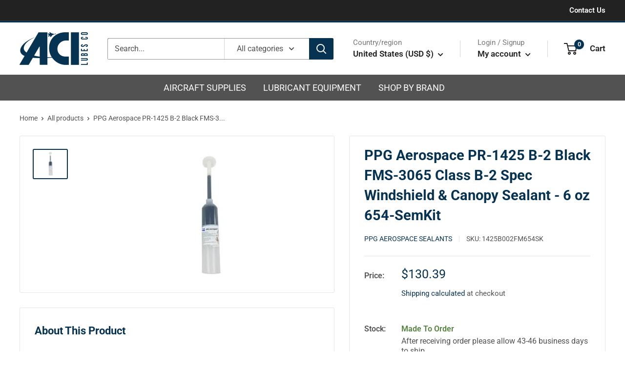

--- FILE ---
content_type: text/css
request_url: https://acilubes.com/cdn/shop/t/3/assets/custom.css?v=59794799774178718561674156610
body_size: 1421
content:
hr{border-top:1px solid var(--border-color);border-bottom:none}#shopify-section-header{border-top:3px solid var(--heading-color)}nav.nav-bar{background-color:var(--text-color);color:#fff}.nav-bar:after{background:none;height:0}.nav-bar__item{padding:10px 0}.nav-bar__link{text-transform:uppercase;font-weight:500}.nav-bar__link:hover{color:#fff;opacity:.85}.nav-bar__linklist{text-align:center;font-size:1.125rem}.slideshow__subhead{font-size:1.5rem;font-weight:700;text-shadow:1px 1px 8px #000000}#shopify-section-template--15918754332922__slideshow{min-height:120px}@media screen and (min-width: 1000px){.slideshow--small{height:320px}}.slideshow__content-wrapper{padding-top:30px;padding-bottom:30px}.button{border-radius:50px}.form__floating-label{left:24px}.shopify-payment-button__button--unbranded{border:1px solid #949494!important;border-radius:30px!important}.shopify-payment-button__button--unbranded:hover{background:rgba(var(--border-color-rgb),.5)!important;color:var(--text-color)!important}.quantity-selector{border:1px solid #949494}.quantity-selector--product .quantity-selector__value{border-left:1px solid #949494;border-right:1px solid #949494}.form__field{border:1px solid #949494}.button--ternary{color:var(--accent-color);box-shadow:0 0 0 1px #949494 inset}.button--transparent{color:var(--text-color);box-shadow:0 0 0 1px #949494 inset}.checkbox,.input-prefix{border:1px solid #949494}.input-prefix__field:not(:placeholder-shown){color:var(--text-color)}.quantity-selector--product .quantity-selector__value{color:var(--text-color)}.select-wrapper--primary select:valid{color:var(--text-color)}.form__field,.form__field:focus,.line-item__price--highlight,.estimate-shipping__toggle,.cart-recap__price-line,.search-bar__input{color:var(--text-color)}.table th{font-weight:var(--text-font-bolder-weight)}.footer__block-item--text .rte a:not(.button){color:#a39797}.footer__block-item--text .rte a:not(.button):hover{color:#fff;opacity:.85}.footer__link-item.link:hover{color:#fff;opacity:.85}.newsletter-signup-section{display:flex;flex-direction:row}@media screen and (max-width:999px){.newsletter-signup-section{flex-direction:column}}@media screen and (min-width:1000px){.newsletter-copy{width:40%}.newsletter-form{width:60%}}.newsletter-form .newsletter{margin-top:10px}#shopify-section-template--15965842047226__main,#shopify-section-template--15918754398458__main{background-image:url(/cdn/shop/files/innbanner.jpg?v=1651608841);background-position:center;background-repeat:no-repeat;background-size:cover;padding-top:60px;padding-bottom:60px}#shopify-section-template--15965842047226__main .page__header,#shopify-section-template--15918754398458__main .page__header{margin:0}#shopify-section-template--15965842047226__main .heading,#shopify-section-template--15918754398458__main .heading{color:#fff;font-size:55px}#shopify-section-template--15918754463994__main header{background-image:url(/cdn/shop/files/innbanner.jpg?v=1651608841);background-position:center;background-repeat:no-repeat;background-size:cover;margin-top:0;padding-top:60px;padding-bottom:60px}#shopify-section-template--15918754463994__main .heading{color:#fff;font-size:55px}#shopify-section-template--15918754332922__slideshow h1{font-size:3.4375rem;line-height:1.1;text-shadow:2px 2px 12px #000000}#shopify-section-template--15918754332922__slideshow p{font-size:1.25rem;text-shadow:1px 1px 8px #000000}@media screen and (max-width:999px){#shopify-section-template--15918754332922__slideshow h1{font-size:2.5rem}#shopify-section-template--15918754332922__slideshow p{font-size:1rem}}#shopify-section-template--15918754332922__slideshow .slideshow__content{max-width:800px}#shopify-section-template--16640066552058__1651593054d95d8824{background-color:var(--footer-background-color)}#shopify-section-template--16640066552058__1651593054d95d8824 section{margin:0}#shopify-section-template--16640066552058__1651593054d95d8824 section .container{max-width:1480px}#shopify-section-template--16640066552058__1651593054d95d8824 section .container .rte img{margin:1.5em 0}#shopify-section-template--15918754332922__16516008406718f481 section{margin-top:0;padding-top:60px;padding-bottom:60px}#shopify-section-template--15918754332922__16516008406718f481{background-image:url(/cdn/shop/files/offer-bg.jpg?v=1651605598);background-position:center;background-repeat:no-repeat;background-size:cover;background-attachment:fixed}#shopify-section-template--15918754398458__contact-form{background-image:url(/cdn/shop/files/bg-img.jpg?v=1651607962);background-position:center;background-repeat:no-repeat;background-size:cover;background-attachment:fixed}#shopify-section-template--15918754398458__contact-form{padding-top:60px;padding-bottom:60px}#shopify-section-template--15918754398458__contact-form .layout{margin-bottom:0}.collection__filter-group .text--strong,.price--highlight,.product-form__info-item .text--strong{color:var(--text-color)}.product-details__subheading{text-transform:uppercase;font-weight:700;margin-top:1em}.product-form__inventory:before{content:""!important}.product-shipping-note{margin-top:6px;line-height:1.3em}.product-item-description{margin:1em 0}.collection__toolbar-item.collection__toolbar-item--layout{display:none!important}.collection-grid-container .section__header{display:block}.collection-grid{display:flex;flex-basis:auto;flex-wrap:wrap;align-items:stretch;align-content:stretch;margin:30px -14px 0;text-align:center;box-shadow:-1px 0 var(--border-color),0 -1px var(--border-color)}#shopify-section-template--15918754365690__16584123107af1207b .collection-grid-item{margin:14px auto 0}.collection-grid-item{display:flex;flex-direction:column;align-items:stretch;align-content:stretch;justify-content:space-between;width:25%;margin:0;padding:0 14px;vertical-align:top;white-space:normal;box-shadow:1px 0 var(--border-color),0 1px var(--border-color)}@media screen and (max-width:999px){.collection-grid-item{width:50%}}@media screen and (max-width:480px){.collection-grid-item{width:100%}}.collection-grid-item__image-wrapper{margin-bottom:0;overflow:hidden;flex-basis:auto}.collection-grid-item__image-wrapper--rounded{position:relative;z-index:0;overflow:hidden;border-radius:100%}.collection-grid-item__image-wrapper img{-o-object-fit:cover;object-fit:cover;-o-object-position:center;object-position:center;transform:scale(1.01);font-family:"object-fit: cover; object-position: center;";transition:opacity .2s ease-in-out,transform .95s cubic-bezier(.25,.46,.45,.94)}.collection-grid-item__title{display:block;color:var(--heading-color);background-color:transparent;padding:20px;line-height:1.4;text-align:center;transition:color .2s ease-in-out}.collection-grid-item__title svg{display:none}.collection-grid-item__description{margin-bottom:20px}.collection-grid-item__title.text--large{font-size:calc(var(--base-text-font-size) - (var(--default-text-font-size) - 28px));font-weight:var(--heading-font-weight);line-height:1.2}@media screen and (min-width: 641px){.collection-grid-item__title svg{position:relative;display:inline-block;height:14px;width:14px;vertical-align:-2px;margin-left:8px;right:-5px;opacity:0;transition:all .35s cubic-bezier(.645,.045,.355,1)}}@media screen and (any-hover: hover){.collection-grid-item:hover .collection-grid-item__title{color:#000}.features--animate-zoom .collection-grid-item:hover img{transform:scale(1.07)}.collection-grid-item:hover .collection-grid-item__title{transform:translate(0)}.collection-grid-item:hover .collection-grid-item__title svg{opacity:1;right:0}}header .page__header-content .page__description{max-width:560px}.template-list-collections .section__title{text-align:center}#block-b0fb3020-8e68-460f-82b7-c8bece7ba371 .footer__parent-link{font-weight:700}.footer__child-link{font-weight:400}.footer__linklist li ul{list-style-type:none;padding-left:0;margin-bottom:.75em}.footer__linklist li ul a:hover{color:#fff}@media screen and (min-width: 641px){.page__header--image{min-height:260px}}input.button--primary{background:rgba(var(--primary-button-background-rgb),1);border-radius:30px}.product-list .product-item__title{font-size:1.125rem}.add-to-cart-qty{width:20%;min-height:38px}.add-tocart-qty-button{width:70%!important}.product-list .product-shipping-note{font-size:.875em}.product-list .product-item-description{line-height:1.3}.promo-block__inner .promo-block__heading{font-size:2rem}.promo-block__inner>p{font-size:1.5rem}@media screen and (min-width: 641px){.promo-block{padding:32px}}.product-block-list__item.product-block-list__item--content .product-details{border-bottom:1px solid var(--border-color);padding:6px 0}.product-block-list__item.product-block-list__item--content .product-details .details-heading{font-weight:700;display:inline}.product-block-list__item.product-block-list__item--content .product-details .details-desc{display:inline}.product-block-list__item.product-block-list__item--content .additional-info{display:flex;border-bottom:1px solid var(--border-color);padding:6px 0}.product-block-list__item.product-block-list__item--content .additional-info .details-heading{font-weight:700;width:140px}.product-block-list__item.product-block-list__item--content .additional-info .details-desc{width:auto}.shipping-details{padding:30px 0;border-bottom:1px #e5e5e5 solid}.shipping-details .estimate-shipping__toggle{padding:0}.cart-shipping-wrapper{padding:0 30px 20px}.cart-attribute__field input{border:1px #949494 solid;border-radius:2px;padding:3px}.cart-attribute__field textarea{border:1px #949494 solid;border-radius:2px;padding:3px;width:100%}.cart-attribute__field label{display:block;font-weight:600}.cart-attribute__field input::placeholder,.cart-attribute__field textarea::placeholder{color:#666;font-size:.8em}#shopify-block-c561872f-d0cf-4f68-91d3-000de8abf050{display:flex;flex-direction:row;justify-content:flex-end}
/*# sourceMappingURL=/cdn/shop/t/3/assets/custom.css.map?v=59794799774178718561674156610 */
